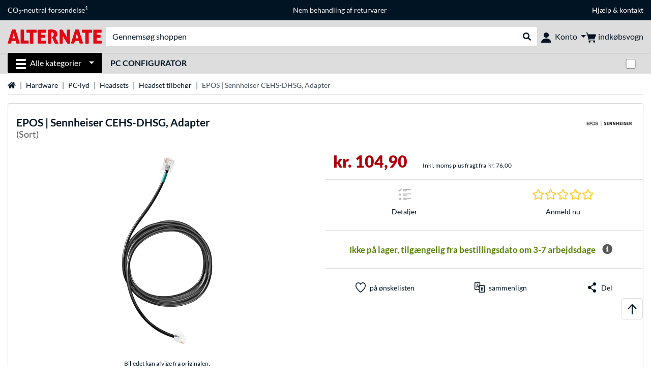

--- FILE ---
content_type: text/html;charset=UTF-8
request_url: https://www.alternate.dk/EPOS-Sennheiser/CEHS-DHSG-Adapter/html/product/1705197
body_size: 13666
content:
<!DOCTYPE html>
<html lang="da-DK" prefix="og: https://ogp.me/ns#" xmlns="http://www.w3.org/1999/xhtml"><head id="head">
      <title>EPOS | Sennheiser CEHS-DHSG, Adapter Sort </title>
      <meta charset="utf-8" />
        <link rel="canonical" href="https://www.alternate.dk/EPOS-Sennheiser/CEHS-DHSG-Adapter/html/product/1705197" />
      <link rel="alternate" href="https://www.alternate.de/EPOS/Adapterkabel-CEHS-DHSG/html/product/1705197" hreflang="x-default" />
      <link rel="alternate" href="https://www.alternate.es/EPOS/CEHS-DHSG-Adaptador/html/product/1705197" hreflang="es-ES" />
      <link rel="alternate" href="https://www.alternate.fr/EPOS/CEHS-DHSG-Adaptateur/html/product/1705197" hreflang="fr-FR" />
      <link rel="alternate" href="https://www.alternate.at/EPOS/Adapterkabel-CEHS-DHSG/html/product/1705197" hreflang="de-AT" />
      <link rel="alternate" href="https://www.alternate.it/EPICO/CEHS-DHSG-Cavo-Adattatore/html/product/1705197" hreflang="it-IT" />
      <link rel="alternate" href="https://www.alternate.de/EPOS/Adapterkabel-CEHS-DHSG/html/product/1705197" hreflang="de-DE" />
      <link rel="alternate" href="https://www.alternate.lu/EPOS/Adapterkabel-CEHS-DHSG/html/product/1705197" hreflang="de-LU" />
      <link rel="alternate" href="https://www.alternate.ch/EPOS/Adapterkabel-CEHS-DHSG/html/product/1705197" hreflang="de-CH" />
      <link rel="alternate" href="https://www.alternate.dk/EPOS-Sennheiser/CEHS-DHSG-Adapter/html/product/1705197" hreflang="da-DK" />
      <meta http-equiv="X-UA-Compatible" content="IE=edge" />
      <meta name="description" content="Adapterkablet CEHS-DHSG fra EPOS | SENNHEISER er ideel til alle brugere af professionelle headsets i kombination med forskellige EHS-kompatible tel..." />
      <meta name="robots" content="all" />
      <meta name="author" content="Alternate GmbH" />
      <meta name="msapplication-TileImage" content="/resources/pix/mstile-144x144.png" />
      <meta name="viewport" content="width=device-width, initial-scale=1.0, maximum-scale=5" />
      <meta name="mobile-web-app-capable" content="yes" />
      <meta name="referrer" content="strict-origin-when-cross-origin" />

      <meta http-equiv="Accept-CH" content="Sec-CH-UA, Sec-CH-UA-Full-Version-List, Sec-CH-UA-Model, Sec-CH-UA-Platform, Sec-CH-UA-Platform-Version" />
      <meta http-equiv="Critical-CH" content="Sec-CH-UA, Sec-CH-UA-Full-Version-List, Sec-CH-UA-Model, Sec-CH-UA-Platform, Sec-CH-UA-Platform-Version" />
      <meta property="fb:app_id" content="966242223397117" />
        <meta property="og:title" content="EPOS | Sennheiser CEHS-DHSG, Adapter Sort " />
      <meta property="og:type" content="product" />
        <meta property="og:url" content="https://www.alternate.dk/EPOS-Sennheiser/CEHS-DHSG-Adapter/html/product/1705197" />
        <meta property="og:image" content="https://www.alternate.dk/p/1200x630/7/9/EPOS___Sennheiser_CEHS_DHSG__Adapter@@1705197.jpg" />
        <meta property="og:image:type" content="image/jpeg" />
        <meta property="og:image:height" content="630" />
        <meta property="og:image:width" content="1200" />
        <meta property="og:image:alt" content="EPOS | Sennheiser CEHS-DHSG, Adapter Sort" />
      <meta property="og:description" content="Adapterkablet CEHS-DHSG fra EPOS | SENNHEISER er ideel til alle brugere af professionelle headsets i kombination med forskellige EHS-kompatible tel..." />
      <meta property="og:locale" content="da_DK" />
      <meta property="og:site_name" content="ALTERNATE" />
      <script type="application/ld+json">
        [
  {
    "@context": "https://www.schema.org",
    "@type": "Product",
    "name": "CEHS-DHSG, Adapter",
    "description": "Adapterkablet CEHS-DHSG fra EPOS | SENNHEISER er ideel til alle brugere af professionelle headsets i kombination med forskellige EHS-kompatible telefoner fra Siemens, Agfeo, Aastra, Auerswald og Elmeg. Dette kabel er specielt designet til nemt at styre opkald takket være nem opsætning, betjening med en knap og effektiv og fleksibel besvarelse/afslutning af opkald. CEHS-DHSG-kablet er kompatibelt med Sennheiser DW Office, DW Pro 1, DW Pro 2 og D 10 trådløse kontorheadset.",
    "brand": {
      "@type": "Brand",
      "name": "EPOS | Sennheiser"
    },
    "category": "Telefon",
    "image": "https://www.alternate.dk/p/600x600/7/9/EPOS___Sennheiser_CEHS_DHSG__Adapter@@1705197.jpg",
    "sku": 1705197,
    "gtin8": "5714708005520",
    "offers": {
      "@type": "Offer",
      "url": "https://www.alternate.dk/EPOS-Sennheiser/CEHS-DHSG-Adapter/html/product/1705197",
      "priceCurrency": "DKK",
      "price": "104.9",
      "itemCondition": "NewCondition",
      "availability": "InStock",
      "name": "CEHS-DHSG, Adapter",
      "seller": {
        "@type": "Organization",
        "name": "ALTERNATE GmbH"
      },
      "hasMerchantReturnPolicy": {
        "@type": "MerchantReturnPolicy",
        "applicableCountry": "DK",
        "returnPolicyCategory": "https://schema.org/MerchantReturnFiniteReturnWindow",
        "merchantReturnDays": 30,
        "returnMethod": "https://schema.org/ReturnByMail"
      },
      "shippingDetails": {
        "@type": "OfferShippingDetails",
        "deliveryTime": {
          "@type": "ShippingDeliveryTime",
          "handlingTime": {
            "@Type": "QuantitativeValue",
            "minValue": 3,
            "maxValue": 6,
            "unitCode": "DAY"
          },
          "transitTime": {
            "@Type": "QuantitativeValue",
            "minValue": 8,
            "maxValue": 9,
            "unitCode": "DAY"
          }
        },
        "shippingDestination": {
          "@type": "DefinedRegion",
          "addressCountry": "DE"
        },
        "shippingRate": {
          "@type": "MonetaryAmount",
          "currency": "DKK",
          "value": 76.0
        }
      }
    },
    "hasEnergyConsumptionDetails": {
      "@type": "EnergyConsumptionDetails"
    },
    "logo": "https://logos.tlecdn.net/100x30/m_3289_epossennheiser_epossennheiser_7.png",
    "mpn": "1000751"
  },
  {
    "@context": "https://www.schema.org",
    "@type": "BreadcrumbList",
    "itemListElement": [
      {
        "@type": "ListItem",
        "position": 0,
        "item": {
          "@id": "https://www.alternate.dk/",
          "name": "Startside"
        }
      },
      {
        "@type": "ListItem",
        "position": 1,
        "item": {
          "@id": "https://www.alternate.dk/Hardware",
          "name": "Hardware"
        }
      },
      {
        "@type": "ListItem",
        "position": 2,
        "item": {
          "@id": "https://www.alternate.dk/Hardware/PC-lyd",
          "name": "PC-lyd"
        }
      },
      {
        "@type": "ListItem",
        "position": 3,
        "item": {
          "@id": "https://www.alternate.dk/Headsets",
          "name": "Headsets"
        }
      },
      {
        "@type": "ListItem",
        "position": 4,
        "item": {
          "@id": "https://www.alternate.dk/Headsets/Headset-tilbehør",
          "name": "Headset tilbehør"
        }
      },
      {
        "@type": "ListItem",
        "position": 5,
        "item": {
          "name": "EPOS | Sennheiser CEHS-DHSG, Adapter"
        }
      }
    ]
  }
]
      </script>

      <link rel="apple-touch-icon" sizes="180x180" href="/resources/pix/apple-touch-icon.png" />
      <link rel="icon" type="image/png" href="/resources/pix/favicon.png" sizes="32x32" />
        <link rel="preload" href="/mobile/resources/fonts/lato/S6uyw4BMUTPHjx4wXg.woff2" as="font" type="font/woff2" crossorigin="anonymous" />
        <link rel="preload" href="/mobile/resources/fonts/lato/S6u9w4BMUTPHh6UVSwiPGQ.woff2" as="font" type="font/woff2" crossorigin="anonymous" />
        <link rel="preload" href="/mobile/resources/fonts/lato/S6u9w4BMUTPHh50XSwiPGQ.woff2" as="font" type="font/woff2" crossorigin="anonymous" />
        <link rel="preload" href="/mobile/resources/fonts/fontawesome/fa-solid-900.woff2" as="font" type="font/woff2" crossorigin="anonymous" />
        <link rel="preload" href="/mobile/resources/css/style.min.css?v=f7d1ba83" as="style" />
        <link rel="stylesheet" href="/mobile/resources/css/style.min.css?v=f7d1ba83" type="text/css" />
        <link rel="preload" href="https://web.cmp.usercentrics.eu/ui/loader.js" as="script" />
        <link rel="preconnect" href="https://v1.api.service.cmp.usercentrics.eu" />
        <script id="usercentrics-cmp" src="https://web.cmp.usercentrics.eu/ui/loader.js" data-language="da" data-settings-id="J-lEIEuOo" async="async"></script>
      <link rel="dns-prefetch" href="https://tlecdn.net" />
      <script>
        var global = {
          getPreferredTheme: () => {
            const storedTheme = localStorage.getItem('theme');
            return storedTheme ? storedTheme : window.matchMedia('(prefers-color-scheme: dark)').matches ? 'dark' : 'light';
          },
          setTheme: (wantedTheme) => {
            const theme = wantedTheme === 'auto' ? (window.matchMedia('(prefers-color-scheme: dark)').matches ? 'dark' : 'light') : wantedTheme;
            document.documentElement.setAttribute('data-bs-theme', theme);
            localStorage.setItem('theme', theme);
          },
          newSession: false,
          onFunction: (fnName) => new Promise((resolve,reject) => {
            const start = Date.now(), iv = setInterval(() => {
              if (window[fnName]) {
                clearInterval(iv);
                resolve(window[fnName]);
              } else if (Date.now() - start > 10000) {
                clearInterval(iv);
                reject(new Error("Timeout"));
              }
            },40);
          }),
          onFaces: () => global.onFunction('faces'),
          i18n:{"CarouselControl":"Karruselkontrol","Carousel":"Karrusel","CarouselGoToSlide":"Gå til dias {{index}}","CarouselNextSlide":"Næste dias","CarouselPreviousSlide":"Forrige dias","CarouselSlide":"Dias"}
        };
        global.setTheme(global.getPreferredTheme());
        var mojarra={l:(args)=>{if(typeof args==='function')global.onFaces().then(()=>args());}};
      </script>
        <script>window.starfishTrackingURL = "https://click.alternate.de/track/29";</script>
        <script src="/mobile/resources/js/script.min.js?v=f7d1ba83" defer="defer"></script>
      <link rel="preload" href="/mobile/jakarta.faces.resource/faces.js.xhtml?ln=jakarta.faces" as="script" /><script src="/mobile/jakarta.faces.resource/faces.js.xhtml?ln=jakarta.faces" async="async"></script>
        <script type="text/plain" src="https://rs.epoq.de/web-api/epoqgo.js" defer="defer" data-usercentrics="epoq"></script></head><body id="mainContent" class="  mainTree7">
        <section id="headerbanner-placeholder-container" aria-label="Nyttige links"><div class="container d-none d-md-block">
  <div class="headerbanner">
    <div class="marquee">
      <!-- Link 1 -->
      <span class="headerbanner-link">CO<sub>2</sub>-neutral forsendelse<sup>1</sup></span>
      <!-- Link 2 -->
      <!-- Link 3 -->
      <a class="headerbanner-link" href="/retourFormular.xhtml">Nem behandling af returvarer</a>
      <!-- Link 4 -->
      <div class="headerbanner-link">
        <a href="/HJÆLP">Hjælp</a> &amp; <a href="/contact.xhtml">kontakt</a>
      </div>
    </div>
  </div>
</div>
<div class="container d-md-none">
  <div class="carousel-inner">
    <div class="carousel slide" data-bs-ride="carousel">
      <!-- Link 1 -->
      <div class="carousel-item active" data-bs-interval="10000">
        <span class="headerbanner-link d-none">CO<sub>2</sub>-neutral forsendelse<sup>1</sup></span>
      </div>
      <!-- Link 2 -->
      <!-- Link 3 -->
      <div class="carousel-item" data-bs-interval="10000">
        <a class="headerbanner-link" href="/retourFormular.xhtml">Nem behandling af returvarer</a>
      </div>
      <!-- Link 4 -->
      <div class="carousel-item" data-bs-interval="10000">
        <div class="headerbanner-link">
	  <a href="/HJÆLP">Hjælp</a> og <a href="/contact.xhtml">kontakt</a>
	</div>
      </div>
    </div>
  </div>
</div>
        </section>

      <div id="header-intersection"></div><div id="header_container" class="sticky-top">

    <header class="mb-1" id="header">
      <noscript class="container-fluid p-0">
        <div class="alert mb-0 alert-danger text-center" role="alert">JavaScript er ikke aktiveret!<br>For at kunne anvende siden skal du aktivere JavaScript i din browser.
        </div>
      </noscript>
      <div class="header-top shadow-sm">
        <div class="container">
          <div class="navbar">
            <div class="navbar-nav flex-grow-1 flex-row flex-nowrap align-items-center gap-3" id="main-head">
              
              <button id="burger-md" type="button" class="d-flex d-lg-none btn btn-link p-1 icon-click-size" data-bs-toggle="offcanvas" data-bs-target="#navigation" aria-owns="navigation" aria-controls="navigation" aria-expanded="false" aria-label="Alle kategorier">
                <img src="/mobile/jakarta.faces.resource/icons/burger_b.svg.xhtml?ln=pix" class="invert" alt="Alle kategorier" width="20" height="20" aria-hidden="true" />
              </button>
              
              <div id="company-logo"><a href="/" class="navbar-brand alternate" aria-label="Startside ALTERNATE">
                  <img class="header-logo colormode-img w-auto" width="859" height="130" src="/mobile/jakarta.faces.resource/pix/headerlogo/alt.svg.xhtml" alt="ALTERNATE" /></a>
              </div>
              <div class="d-none d-md-flex w-100 flex-column" id="searchbar-md">
    <form method="get" action="/listing.xhtml" class="mx-2 searchbar" enctype="application/x-www-form-urlencoded" autocomplete="off" name="search_word_inc" accept-charset="utf-8" role="search">
      <label class="visually-hidden" for="search-input-d">Søg efter noget</label>
      <div class="input-group borderless">
        <input type="search" id="search-input-d" name="q" class="form-control" placeholder="Gennemsøg shoppen" />
        <button class="input-group-text border-0 m-0">
          <em class="fas fa-search" aria-hidden="true"></em>
          <span class="visually-hidden">Udfør søgning</span>
        </button>
      </div>
    </form>
              </div>
              
              <div class="nav-item dropdown text-center">
                <div class="dropdown-arrow"></div>
                <button type="button" class="nav-link dropdown-toggle text-center" data-bs-toggle="dropdown" aria-label="Konto" aria-haspopup="true" aria-expanded="false">
                  <img src="/mobile/jakarta.faces.resource/icons/Profile-new.svg.xhtml?ln=pix" class="invert" alt="Konto" width="20" height="20" aria-hidden="true" />
                  <span class="ml-1 d-none d-lg-inline text-nowrap">Konto</span>
                </button>
                <ul class="dropdown-menu dropdown-menu-end shadow">
                    <li class="d-grid dropdown-item-text" id="dropdown-greeting"><a href="/login.xhtml" class="btn btn-primary mt-1">Tilmeld</a>
                    </li>
                    <li class="dropdown-divider"></li>
                    <li><a href="/customerAccountRegistration.xhtml" class="dropdown-item">Opret kundekonto</a>
                    </li>
                    <li class="dropdown-divider"></li>
          <li>
            <a class="dropdown-item" href="/MIN-KONTO">
              MIN KONTO
            </a>
          </li>
            <li>
              <a class="dropdown-item" href="/MIN-KONTO/Ordrer">Ordrer</a>
            </li>
            <li>
              <a class="dropdown-item" href="/MIN-KONTO/Bogmærker">Bogmærker</a>
            </li>
            <li>
              <a class="dropdown-item" href="/MIN-KONTO/Produktsammenligning">Produktsammenligning</a>
            </li>
            <li>
              <a class="dropdown-item" href="/MIN-KONTO/Sidst-set">Sidst set</a>
            </li>
                    <li class="d-flex justify-content-around py-0">
                      <button type="button" class="btn btn-link theme-switch px-4" data-theme="light" aria-label="Skift til lys farvetilstand">
                        <em class="fa fa-sun" aria-hidden="true"></em>
                      </button>
                      <button type="button" class="btn btn-link theme-switch px-4" data-theme="dark" aria-label="Skift til mørk farvetilstand">
                        <em class="fa fa-moon" aria-hidden="true"></em>
                      </button>
                    </li>
                </ul>
              </div><div id="tle-header:header-cart-count">
                <a class="nav-link d-inline-flex flex-row w-100 justify-content-center" aria-label="indkøbsvogn" href="/cart.xhtml">
                  <span class="position-relative"><img src="/mobile/jakarta.faces.resource/icons/Warenkorb-black.svg.xhtml?ln=pix" alt="" height="20" width="20" class="invert" />
                    <span id="cart-count" class="d-none">0</span>
                  </span>
                  <span class="d-none d-lg-inline text-nowrap ml-1">indkøbsvogn</span>
                </a></div>
            </div>
          </div>
        </div>
      </div>
      
      <div class="container d-none d-lg-block">
        <nav class="d-flex" id="subtabber-nav" aria-label="Hoved">
          <ul class="nav nav-pills">
            <li class="nav-item" id="all-categories">
              <button type="button" class="btn btn-link nav-link dropdown-toggle active btn-season" data-bs-toggle="offcanvas" data-bs-target="#navigation" aria-owns="navigation" aria-controls="navigation" aria-expanded="false">
                <img src="/mobile/jakarta.faces.resource/icons/burger_wh.svg.xhtml?ln=pix" alt="" width="20" height="20" aria-hidden="true" /><span class="mx-2">Alle kategorier</span>
              </button>
            </li>
              <li class="nav-item">
                <a class="nav-link font-weight-bold text-uppercase " href="/PC-Configurator" aria-label="PC Configurator">PC Configurator
                </a>
              </li>
          </ul>
          <span class="navbar-text" id="toggle-container">
              <span class="form-check form-switch mx-1">
                <label class="visually-hidden" for="theme-toggle">Skift mellem lys og mørk farvetilstand</label>
                <input class="form-check-input" type="checkbox" role="switch" id="theme-toggle" />
              </span>
          </span>
        </nav>
      </div>
      
      <div class="container">
        <div class="row collapse d-md-none show" id="collapse-searchbar">
    <form method="get" action="/listing.xhtml" class="py-2 searchbar" enctype="application/x-www-form-urlencoded" autocomplete="off" name="search_word_inc" accept-charset="utf-8" role="search">
      <label class="visually-hidden" for="search-input-m">Søg efter noget</label>
      <div class="input-group borderless">
        <input type="search" id="search-input-m" name="q" class="form-control" placeholder="Gennemsøg shoppen" />
        <button class="input-group-text border-0 m-0">
          <em class="fas fa-search" aria-hidden="true"></em>
          <span class="visually-hidden">Udfør søgning</span>
        </button>
      </div>
    </form>
        </div>
      </div>
    </header></div>

      <div class="position-fixed darkener hideDarkener" id="darkener"></div>
      <div class="position-fixed darkener" id="modal-darkener"></div>

      <div class="container position-relative">

    <div class="skyscraper left position-absolute">
    </div>

    <div class="skyscraper right position-absolute">
    </div>
    <div class="offcanvas shadow" id="navigation" aria-label="Alle kategorier">
      <nav class="offcanvas-body d-flex">

        <div id="navigation-overview" class="position-relative">
            <div id="navigation-tree-head" class="py-2 d-lg-none">
              <button type="button" class="btn btn-link text-uppercase step-back d-lg-none w-100 d-block text-left" data-tree-id="8759" data-step-back="true"> <strong>tilbage</strong></button>
            </div>
              <div id="gotoCategory" class="d-lg-none">
                <a href="/Headsets" class="d-block my-2 text-decoration-none font-weight-bold py-3 py-lg-1 px-3 border-bottom border-gray-lighter">
                  <span>Headsets</span>
                </a>
              </div>

          <div id="navigation-tree">
              <a href="/Hardware" class=" d-none d-lg-block text-decoration-none font-weight-bold p-3 py-lg-1 border-bottom border-gray-lighter " data-tree-id="7" data-leaf="false" aria-expanded="false" aria-haspopup="tree">
                Hardware
                
              </a>
              <a href="/Pc" class=" d-none d-lg-block text-decoration-none font-weight-bold p-3 py-lg-1 border-bottom border-gray-lighter " data-tree-id="14198" data-leaf="false" aria-expanded="false" aria-haspopup="tree">
                Pc
                
              </a>
              <a href="/Gaming" class=" d-none d-lg-block text-decoration-none font-weight-bold p-3 py-lg-1 border-bottom border-gray-lighter " data-tree-id="13" data-leaf="false" aria-expanded="false" aria-haspopup="tree">
                Gaming
                
              </a>
              <a href="/SimRacing" class=" d-none d-lg-block text-decoration-none font-weight-bold p-3 py-lg-1 border-bottom border-gray-lighter " data-tree-id="33480" data-leaf="false" aria-expanded="false" aria-haspopup="tree">
                SimRacing
                
                  <sup class="pl-1 pr-1 tabber-sup-badge-new tabber-sup-badge text-white bg-red">NY</sup>
              </a>
              <a href="/Smartphone" class=" d-none d-lg-block text-decoration-none font-weight-bold p-3 py-lg-1 border-bottom border-gray-lighter " data-tree-id="15" data-leaf="false" aria-expanded="false" aria-haspopup="tree">
                Smartphone
                
              </a>
              <a href="/Apple" class=" d-none d-lg-block text-decoration-none font-weight-bold p-3 py-lg-1 border-bottom border-gray-lighter " data-tree-id="12" data-leaf="false" aria-expanded="false" aria-haspopup="tree">
                Apple
                
              </a>
              <a href="/Husholdning" class=" d-none d-lg-block text-decoration-none font-weight-bold p-3 py-lg-1 border-bottom border-gray-lighter " data-tree-id="5304" data-leaf="false" aria-expanded="false" aria-haspopup="tree">
                Husholdning
                
              </a>
              <a href="/Elektroinstallation" class=" d-none d-lg-block text-decoration-none font-weight-bold p-3 py-lg-1 border-bottom border-gray-lighter " data-tree-id="36331" data-leaf="false" aria-expanded="false" aria-haspopup="tree">
                Elektroinstallation
                
              </a>
              <a href="/Legetøj" class=" d-none d-lg-block text-decoration-none font-weight-bold p-3 py-lg-1 border-bottom border-gray-lighter " data-tree-id="13574" data-leaf="false" aria-expanded="false" aria-haspopup="tree">
                Legetøj
                
              </a>
              <a href="/Værktøj" class=" d-none d-lg-block text-decoration-none font-weight-bold p-3 py-lg-1 border-bottom border-gray-lighter " data-tree-id="15464" data-leaf="false" aria-expanded="false" aria-haspopup="tree">
                Værktøj
                
              </a>
              <a href="/Have" class=" d-none d-lg-block text-decoration-none font-weight-bold p-3 py-lg-1 border-bottom border-gray-lighter " data-tree-id="5306" data-leaf="false" aria-expanded="false" aria-haspopup="tree">
                Have
                
              </a>
              <a href="/Outdoor" class=" d-none d-lg-block text-decoration-none font-weight-bold p-3 py-lg-1  " data-tree-id="20328" data-leaf="false" aria-expanded="false" aria-haspopup="tree">
                Outdoor
                
              </a>
              <a href="/Headsets/Bluetooth-headset" class=" d-block d-lg-none text-decoration-none font-weight-bold p-3 py-lg-1 border-bottom border-gray-lighter " data-tree-id="21234" data-leaf="true" aria-expanded="false" aria-haspopup="tree">
                Bluetooth headset
                
              </a>
              <a href="/Headsets/Gaming-headset" class=" d-block d-lg-none text-decoration-none font-weight-bold p-3 py-lg-1 border-bottom border-gray-lighter " data-tree-id="21235" data-leaf="true" aria-expanded="false" aria-haspopup="tree">
                Gaming headset
                
              </a>
              <a href="/Headsets/Kontor-headset" class=" d-block d-lg-none text-decoration-none font-weight-bold p-3 py-lg-1 border-bottom border-gray-lighter " data-tree-id="21236" data-leaf="true" aria-expanded="false" aria-haspopup="tree">
                Kontor headset 
                
              </a>
              <a href="/Headsets/Headset-tilbehør" class="entry-active d-block d-lg-none text-decoration-none font-weight-bold p-3 py-lg-1 border-bottom border-gray-lighter " data-tree-id="21470" data-leaf="true" aria-expanded="false" aria-haspopup="tree">
                Headset tilbehør
                
              </a>
              <a href="/Headsets/Headset-Marken" class=" d-block d-lg-none text-decoration-none font-weight-bold p-3 py-lg-1 border-bottom border-gray-lighter " data-tree-id="32502" data-leaf="true" aria-expanded="false" aria-haspopup="tree">
                Headset-Marken
                
              </a>
          </div>

        </div>
        <div id="navigation-content"></div>

      </nav>
    </div>
        <div class="suggest-layer-container position-fixed shadow" style="display: none;"></div>
        <main class="position-relative" id="content">

      <div id="details">
      <div class="row ">
        <div class="col-12 mb-3">
          <nav class="swiper swiper-common border-bottom" aria-label="breadcrumb" data-slides="auto" data-insufficient-left="true" data-space="0">
            <div class="swiper-wrapper breadcrumb">
              <div class="swiper-slide breadcrumb-item">
                <a href="/" title="Startside">
                  <span class="visually-hidden">Startside</span>
                  <em class="fas fa-home" aria-hidden="true"></em>
                </a>
              </div>
                <div class="swiper-slide breadcrumb-item " aria-current="false"><a href="/Hardware" rel="">
                    Hardware
                  </a>
                </div>
                <div class="swiper-slide breadcrumb-item " aria-current="false"><a href="/Hardware/PC-lyd" rel="">
                    PC-lyd
                  </a>
                </div>
                <div class="swiper-slide breadcrumb-item " aria-current="false"><a href="/Headsets" rel="">
                    Headsets
                  </a>
                </div>
                <div class="swiper-slide breadcrumb-item " aria-current="false"><a href="/Headsets/Headset-tilbeh%C3%B8r" rel="">
                    Headset tilbehør
                  </a>
                </div>
                <div class="swiper-slide breadcrumb-item active" aria-current="page">EPOS | Sennheiser CEHS-DHSG, Adapter
                </div>
            </div>
          </nav>
        </div>
      </div>
        <div class="row mb-3">
          <div class="col-12">
            <div id="product-top" class="card p-3">
              <div class="row">

                <div class="col-12 eyecatcher-container mb-2">
                </div>

                <div class="col-12 my-0 d-flex justify-content-between">
                  <div class="product-name">
                    <h1>

                      <span>EPOS | Sennheiser</span>

                      <span>CEHS-DHSG, Adapter</span>
                        <small class="product-name-sub d-block font-weight-normal">(Sort)</small>
                    </h1>
                  </div>

                  <a class="d-none d-md-block product-manufacturer-logo" href="/listing.xhtml?q=&amp;filterBrand=" title="Mere af EPOS | Sennheiser Vis"><img src="https://logos.tlecdn.net/100x30/m_3289_epossennheiser_epossennheiser_7.png" alt="EPOS | Sennheiser" height="30" width="100" class=" show-light" /><img src="https://logos.tlecdn.net/100x30/m_3289_epossennheiser_7_dark.png" alt="EPOS | Sennheiser" height="30" width="100" class="show-dark " />
                  </a>
                </div>
              </div>

              <div class="row">
                <div class="col-12 col-md-6 text-center" id="product-top-left">
    <section class="product-image-media-carousel-container mt-3 position-relative" data-productid="1705197" aria-label="Mediegalleri">

      <div class="product-image-media-big position-relative mb-3">
        <div class="swiper" role="group" aria-roledescription="Karrusel">
          <div class="swiper-button-prev d-sm-none"></div>
          <div class="swiper-wrapper">
              <div class="swiper-slide text-center p-1" data-index="0">
                <button type="button" class="btn btn-link p-0 w-100">
                    <img src="/p/160x160/7/9/EPOS___Sennheiser_CEHS_DHSG__Adapter@@1705197.jpg" srcset="/p/600x600/7/9/EPOS___Sennheiser_CEHS_DHSG__Adapter@@1705197.jpg" loading="eager" fetchpriority="high" alt="EPOS | Sennheiser CEHS-DHSG, Adapter Sort" class="cursor-magnify productPicture img-fluid img-sized" data-productid="1705197" data-bs-toggle="modal" data-bs-target="#product-image-media-modal-container-1705197" width="600" height="600" />
                </button>
              </div>
          </div>
          <div class="swiper-button-next d-sm-none"></div>
        </div>
        <div class="product-image-badges d-flex align-items-end">
          <span class="pinned-award"></span>
        </div>
      </div>

      <div class="product-image-media-pics">
        <div class="text-center">
          <small>Billedet kan afvige fra originalen.</small>
        </div>

      </div>

    </section>


    <div id="product-image-media-modal-container-1705197" class="modal product-image-media-modal-container" data-productid="1705197" tabindex="-1" aria-labelledby="product-image-media-modal-container-1705197-label" aria-hidden="true">
      <div class="modal-dialog modal-fullscreen">
        <div class="modal-content">
          <div class="modal-header p-0 justify-content-between">
            <div class="slides-count ml-2" data-slides-count="$0 / $1"></div>
            <div id="product-image-media-modal-container-1705197-label" class="d-none">Mediegalleri</div>
            <div>
              <button type="button" class="btn btn-zoom" title="zoom"><em class="fas fa-search-plus"></em></button>
              <button type="button" class="btn btn-fullscreen" title="fullscreen"><em class="fas fa-expand"></em></button>
              <button type="button" class="btn btn-close ml-2 mr-3" data-bs-dismiss="modal" aria-label="Luk (Esc)"></button>
            </div>
          </div>
          <div class="modal-body p-0 overflow-hidden">
            <div class="product-image-media-big-modal">
              <div class="swiper" role="group" aria-roledescription="Karrusel">
                <div class="swiper-button-prev pl-3"></div>
                <div class="swiper-wrapper">
                    <div class="swiper-slide text-center">
                        <div class="swiper-zoom-container">
                          <img src="[data-uri]" srcset="/p/o/7/9/EPOS___Sennheiser_CEHS_DHSG__Adapter@@1705197.jpg" loading="lazy" alt="EPOS | Sennheiser CEHS-DHSG, Adapter Sort" class="img-fluid" draggable="false" width="2000" height="2000" />
                          <div class="swiper-lazy-preloader"></div>
                        </div>

                    </div>
                </div>
                <div class="swiper-button-next pr-3"></div>
              </div>
            </div>
          </div>
          <div class="modal-footer p-0 m-0 d-block">
            <div class="product-image-media-pics-modal">
            </div>
          </div>
        </div>
      </div>
    </div>
                </div>

                <div class="col-12 col-md-6 campaign-timer-container" id="product-top-right">
    <div class="row py-3 border-bottom" id="tle-details-price-section"><div class="col campaign-timer-price-section">
          <div class="row align-items-baseline text-center text-md-left">
            <div class="col-12 col-md-auto"><span class="price ">kr. 104,90</span>
            </div>
            <div class="col-12 col-md-auto">
              <div class="d-flex flex-column justify-content-center justify-content-md-start base-price">
                  <div id="shipping-price"><span class="mr-1">Inkl. moms plus fragt fra</span><span class=" ">kr. 76,00</span><span class="ml-1"></span>
                  </div>
              </div>
            </div>
          </div></div>

    </div>
    <div class="row border-bottom">
        <a href="#product-details-tab" id="product-details-anchor" class="col details-info-tile" aria-label="Spring mærke til Detaljer">
          <img class="d-block mx-auto my-auto" src="/mobile/jakarta.faces.resource/icons/Details.svg.xhtml?ln=pix" alt="" width="25" height="25" />
          <span class="icon-click-size">
            <span class="text-center mb-0">Detaljer</span>
          </span>
        </a>
        <div class="col details-info-tile"><a href="/addRating.xhtml?p=1705197" title="Anmeld nu" class="text-decoration-none my-auto"><span class="ratingstars"><img src="/resources/pix/icons/star-empty.svg" alt="Tom stjerne" width="20" height="20" loading="lazy" aria-hidden="true" /><img src="/resources/pix/icons/star-empty.svg" alt="Tom stjerne" width="20" height="20" loading="lazy" aria-hidden="true" /><img src="/resources/pix/icons/star-empty.svg" alt="Tom stjerne" width="20" height="20" loading="lazy" aria-hidden="true" /><img src="/resources/pix/icons/star-empty.svg" alt="Tom stjerne" width="20" height="20" loading="lazy" aria-hidden="true" /><img src="/resources/pix/icons/star-empty.svg" alt="Tom stjerne" width="20" height="20" loading="lazy" aria-hidden="true" /></span></a><a href="/addRating.xhtml?p=1705197" title="Anmeld nu" class="text-center"><span class="icon-click-size">Anmeld nu</span></a>
        </div>

    </div>
<form id="add-to-cart-form" name="add-to-cart-form" method="post" action="/mobile/details.xhtml" class="tp-form" enctype="application/x-www-form-urlencoded">
<input type="hidden" name="add-to-cart-form" value="add-to-cart-form" />

      <div class="row border-bottom">
        <div class="col-12 p-3 text-center">
          <span class="d-flex justify-content-center align-items-center">
              <strong class="availability-text" style="color: var(--availability-ORANGE);">Ikke på lager, tilgængelig fra bestillingsdato om 3-7 arbejdsdage
              </strong>
              <button class="btn btn-link cursor-pointer icon-click-size" type="button" data-bs-toggle="popover" data-bs-placement="top" data-bs-content="Levering imellem ons. 04 og tors. 05 februar. Dine valgte leverings- og betalingsmetode kan forsinke leveringsdatoen. Du vil modtage mere detaljerede oplysninger ved afslutningen af ​​ordreprocessen, inden du afslutter købet." aria-label="Mere information om tilgængelighed">
                <em class="fas fa-info-circle text-gray-darker font-biggest" aria-hidden="true"></em>
              </button>
          </span>
        </div>
      </div><div id="add-to-cart-form:add-to-cart-section" class="row">
                        <div class="col-12">
                        </div></div>

    <nav class="fixed-top shadow pt-3 pb-0" id="details-fixed-header" style="display:none;">
      <div class="container d-flex flex-column justify-content-between h-100">
        <div class="row align-items-center w-100">
          <div class="col-8 text-truncate">
            <strong class="product-name">EPOS | Sennheiser CEHS-DHSG, Adapter</strong>
          </div>
          <div class="col-4">
          </div>
        </div>
        <div class="nav-product-details swiper-nav-container">

    <div class="nav-product-details swiper-nav-container ">
      <div class="swiper swiper-nav-tabs nav nav-tabs " role="tablist" data-slides="auto" id="header-product-nav">
        <div class="swiper-wrapper">
            <div class="swiper-slide" data-nav-slide="product-description">
              <div class="nav-item">
                <a href="#product-description-tab" class="nav-link" role="tab" aria-controls="product-description-tab" aria-selected="true">Produktbeskrivelse</a>
              </div>
            </div>
            <div class="swiper-slide" data-nav-slide="product-details">
              <div class="nav-item">
                <a href="#product-details-tab" class="nav-link" role="tab" aria-controls="product-details-tab" aria-selected="true">Detaljer</a>
              </div>
            </div>
            <div class="swiper-slide" data-nav-slide="product-ratings">
              <div class="nav-item">
                <div data-anchor="#lazyRatings" class="nav-link" onclick="global.handleExternalContentBeforeNavSlideAnchor(this, event)" role="tab" aria-controls="lazyRatings" aria-selected="true">Anmeldelser</div>
              </div>
            </div>
        </div>
      </div>
    </div>
        </div>
      </div>
    </nav>

    <nav class="fixed-bottom shadow-top" id="details-fixed-footer" style="display:none;">
      <div class="container pb-2">

    <div class="nav-product-details swiper-nav-container mb-2">
      <div class="swiper swiper-nav-tabs nav nav-tabs nav-active-top" role="tablist" data-slides="auto" id="footer-product-nav">
        <div class="swiper-wrapper">
            <div class="swiper-slide" data-nav-slide="product-description">
              <div class="nav-item">
                <a href="#product-description-tab" class="nav-link" role="tab" aria-controls="product-description-tab" aria-selected="true">Produktbeskrivelse</a>
              </div>
            </div>
            <div class="swiper-slide" data-nav-slide="product-details">
              <div class="nav-item">
                <a href="#product-details-tab" class="nav-link" role="tab" aria-controls="product-details-tab" aria-selected="true">Detaljer</a>
              </div>
            </div>
            <div class="swiper-slide" data-nav-slide="product-ratings">
              <div class="nav-item">
                <div data-anchor="#lazyRatings" class="nav-link" onclick="global.handleExternalContentBeforeNavSlideAnchor(this, event)" role="tab" aria-controls="lazyRatings" aria-selected="true">Anmeldelser</div>
              </div>
            </div>
        </div>
      </div>
    </div>
      </div>
    </nav>
                    <input type="hidden" name="p" value="1705197" /><input type="hidden" name="jakarta.faces.ViewState" id="j_id1:jakarta.faces.ViewState:0" value="-2337185173225310214:2729175400605741677" autocomplete="off" />
</form>

                  <div class="row justify-content-around pt-3" id="additional-feature-section">
                    <div id="product-wishlist" class="col-auto">
<form id="wishlist-form" name="wishlist-form" method="post" action="/mobile/details.xhtml" enctype="application/x-www-form-urlencoded">
<input type="hidden" name="wishlist-form" value="wishlist-form" />
<a id="wishlist-form:add-btn" href="#" rel="nofollow" role="button" onclick="mojarra.ab(this,event,'click','@this','@form');return false" class="icon-click-size text-center" aria-label="på ønskelisten">
                          <img src="/mobile/jakarta.faces.resource/icons/Herz_nicht_gesetzt.svg.xhtml?ln=pix" alt="" class="invert" width="20" height="20" /><span class="ml-2 d-none d-lg-inline">på ønskelisten</span></a>
                        <input type="hidden" name="p" value="1705197" /><input type="hidden" name="jakarta.faces.ViewState" id="j_id1:jakarta.faces.ViewState:1" value="-2337185173225310214:2729175400605741677" autocomplete="off" />
</form>
                    </div>
<form id="compare-form" name="compare-form" method="post" action="/mobile/details.xhtml" class="col-auto" enctype="application/x-www-form-urlencoded">
<input type="hidden" name="compare-form" value="compare-form" />
<a href="#" onclick="faces.util.chain(this,event,'global.disableAfterTimeout(this.id);','mojarra.cljs(document.getElementById(\'compare-form\'),{\'compare-form:j_idt1097\':\'compare-form:j_idt1097\',\'p_compare\':\'1705197\'},\'compare\')');return false" class="icon-click-size text-center" aria-label="sammenlign" target="compare"><img src="/mobile/jakarta.faces.resource/icons/Vergleichen.svg.xhtml?ln=pix" alt="" height="20" width="20" class="invert" /><span class="ml-2 d-none d-lg-inline">sammenlign</span></a><input type="hidden" name="jakarta.faces.ViewState" id="j_id1:jakarta.faces.ViewState:2" value="-2337185173225310214:2729175400605741677" autocomplete="off" />
</form>
<form id="j_idt1102" name="j_idt1102" method="post" action="/mobile/details.xhtml" class="col-auto" enctype="application/x-www-form-urlencoded">
<input type="hidden" name="j_idt1102" value="j_idt1102" />
<a id="j_idt1102:j_idt1104" href="#" rel="nofollow" role="button" onclick="mojarra.ab(this,event,'action',0,'share_modal');return false" class="icon-click-size text-center" data-bs-target=".product-share-modal" data-bs-toggle="modal" aria-label="Del"><img src="/mobile/jakarta.faces.resource/icons/Share.svg.xhtml?ln=pix" alt="" height="20" width="20" class="invert" /><span class="ml-2 d-none d-lg-inline">Del</span>
                        <input type="hidden" name="p" value="1705197" /></a><input type="hidden" name="jakarta.faces.ViewState" id="j_id1:jakarta.faces.ViewState:3" value="-2337185173225310214:2729175400605741677" autocomplete="off" />
</form>

                  </div>
                </div>
              </div>
            </div>
          </div>
        </div>
          <div class="row mb-3" id="product-description-tab" data-nav-target="product-description">
            <div class="col-12">
              <div class="card">
                <div class="card-body">
                  <h2 class="font-bigger">Produktbeskrivelse</h2>
                  <div class="mb-2">
                  </div>Adapterkablet CEHS-DHSG fra EPOS | SENNHEISER er ideel til alle brugere af professionelle headsets i kombination med forskellige EHS-kompatible telefoner fra Siemens, Agfeo, Aastra, Auerswald og Elmeg. Dette kabel er specielt designet til nemt at styre opkald takket være nem opsætning, betjening med en knap og effektiv og fleksibel besvarelse/afslutning af opkald. CEHS-DHSG-kablet er kompatibelt med Sennheiser DW Office, DW Pro 1, DW Pro 2 og D 10 trådløse kontorheadset.<span class="font-weight-bold d-block mt-2">Art-Nr.: 1705197</span>
                </div>
              </div>
            </div>
          </div>

          <div class="row mb-3" id="product-details-tab" data-nav-target="product-details">
            <div class="col-12">
              <div class="card nav-product-details">
                <div class="card-body">
                  <h2 class="font-bigger">Detaljer</h2><div class="d-block details-www mb-2"><table><tr><td class="c1">Type</td><td class="c4" colspan="3">Adapter</td></tr><tr><td class="c1">Farve</td><td class="c4" colspan="3">Sort</td></tr><tr><td class="c1">EAN</td><td class="c4" colspan="3">5714708005520</td></tr><tr><td class="c1">Fabrikant nr.</td><td class="c4" colspan="3">1000751</td></tr><tr><td class="c1">Område</td><td class="c4" colspan="3">Telefoni</td></tr><tr><td class="c1">Forbindelse</td><td class="c2">fra</td><td class="c4" colspan="2">1x RJ-45 (han)</td></tr><tr><td class="c1"></td><td class="c2">på</td><td class="c4" colspan="2">1x RJ-45 (han)</td></tr><tr><td class="c1">Puck</td><td class="c4" colspan="3">2</td></tr><tr><td class="c1">Egenskaber</td><td class="c4" colspan="3">Udv.</td></tr><tr><td class="c1">OBS</td><td class="c4" colspan="3">Velegnet til Siemens, Agfeo, Aastra, Auerswald, Elmeg</td></tr><tr><td class="c1">Kabellængde</td><td class="c4" colspan="3">1,4 måler</td></tr></table></div>
      <strong>WEEE nummer</strong> 54978142
    
      <div class="row">
        <div class="col-auto">
          <div class="card mt-1">
            <button type="button" class="btn btn-link align-baseline text-left weeeNummerInfo" data-bs-toggle="collapse" data-bs-target="#weeeInfo" aria-expanded="false" aria-controls="weeeInfo">
              <strong> Ansvarlig person i EU</strong>
              <span class=" collapse-arrow ml-1"></span>
            </button>
            <div class="card-body collapse" id="weeeInfo"> EPOS Group A/S<br />
              Industriparken 27
              <br />
              2750
              Ballerup<br />
              
              NL<br />
              <a href="mailto:help@eposaudio.com" aria-label=" help@eposaudio.com">help@eposaudio.com</a><br />
              <a href="https://www.eposaudio.com/de/de/support" target="_blank">https://www.eposaudio.com/de/de/support</a></div>
          </div>
        </div>
      </div>
                </div>
              </div>
            </div>
          </div>

        <div class="partial-load partial-spinner-yes" data-callback="accessories" data-url="/part/product_accessories.xhtml?p=1705197&amp;aks=15%3Aaccessory%3A1%3B21470%3A2%3B1705197"></div>
      <section id="epoq_recommended" data-aks="15%3Aepoq_recommended%3A1%3B21470%3A2%3B1705197" class="epoq-container mb-3" data-tenantId="alternate-dk" data-sessionId="632dcfcfc8e2023db24c61e2f7f42db4e58304dac2ca65298bcb9733c7800e69" data-productId="1705197" data-area="Hardware" data-headlineCenter="false" data-headline="Du vil måske også kunne lide" aria-labelledby="tle-highlights-epoq-carousel-recommendations-headline">
        <div id="tle-highlights-epoq-carousel-recommendations-headline" class="headline-style font-bigger headline  d-none">Du vil måske også kunne lide</div>
      </section>
      <section id="epoq_lastseen" data-aks="15%3Aepoq_lastseen%3A1%3B21470%3A2%3B1705197" class="epoq-container mb-3" data-tenantId="alternate-dk" data-sessionId="632dcfcfc8e2023db24c61e2f7f42db4e58304dac2ca65298bcb9733c7800e69" data-productId="1705197" data-area="Hardware" data-headlineCenter="true" aria-labelledby="tle-highlights-epoq-carousel-lastseen-headline">
        <div id="tle-highlights-epoq-carousel-lastseen-headline" class="headline-style font-bigger headline headline-style d-none"></div>
      </section>
      <section id="epoq_accessory" data-aks="15%3Aepoq_accessory%3A1%3B21470%3A2%3B1705197" class="epoq-container mb-3" data-tenantId="alternate-dk" data-sessionId="632dcfcfc8e2023db24c61e2f7f42db4e58304dac2ca65298bcb9733c7800e69" data-productId="1705197" data-area="Hardware" data-headlineCenter="true" data-headline="Egnet tilbehør" aria-labelledby="tle-highlights-epoq-carousel-accessory-headline">
        <div id="tle-highlights-epoq-carousel-accessory-headline" class="headline-style font-bigger headline headline-style d-none">Egnet tilbehør</div>
      </section>

        <div id="lazyExternalContent">
          <div id="external-content">
            <div class="partial-load partial-spinner-yes" data-callback="externalContent" data-url="/part/external_content.xhtml?p=1705197"></div>
          </div>
        </div>
          <div id="lazyRatings" data-nav-target="product-ratings">
            <div class="partial-load partial-spinner-yes" data-callback="ratings" data-url="/part/ratings_detail.xhtml?p=1705197"></div>
          </div>
    <div class="modal fade" id="add-to-cart-modal" tabindex="-1" aria-label="i indkøbsvognen" aria-hidden="true"><div id="tle-add-to-cart-modal:add-to-cart-modal-dialog" class="modal-dialog modal-dialog-centered modal-dialog-scrollable modal-lg"></div>
    </div>
    <div class="modal fade product-share-modal" tabindex="-1" aria-labelledby="product-share-modal-label" aria-hidden="true">
      <div class="modal-dialog modal-md modal-dialog-centered">
        <div class="modal-content" id="modalcontent">
          <div class="modal-header">
            <div id="product-share-modal-label" class="modal-title w-100 text-center">Del</div>
            <button type="button" class="btn-close" data-bs-dismiss="modal" aria-label="Luk (Esc)"></button>
          </div>
          <div class="modal-body">
            <div class="row align-items-center">
              <a href="https://api.whatsapp.com/send?text=EPOS%20%7C%20Sennheiser%20CEHS-DHSG%2C%20Adapter%20https%3A%2F%2Fwww.alternate.dk%2FEPOS-Sennheiser%2FCEHS-DHSG-Adapter%2Fhtml%2Fproduct%2F1705197" target="_blank" class="col text-center" title="Whatsapp">
                <img height="48" width="48" class="img-fluid" src="/mobile/jakarta.faces.resource/icons/WhatsApp.svg.xhtml?ln=pix" alt="Whatsapp" loading="lazy" />
              </a>
              <a href="https://www.facebook.com/sharer.php?u=https%3A%2F%2Fwww.alternate.dk%2FEPOS-Sennheiser%2FCEHS-DHSG-Adapter%2Fhtml%2Fproduct%2F1705197&amp;t=EPOS%20%7C%20Sennheiser%20CEHS-DHSG%2C%20Adapter" target="_blank" class="col text-center" title="Facebook">
                <img height="48" width="48" class="img-fluid" src="/mobile/jakarta.faces.resource/icons/Facebook.svg.xhtml?ln=pix" alt="Facebook" loading="lazy" />
              </a>
              <a href="https://twitter.com/intent/tweet?text=EPOS%20%7C%20Sennheiser%20CEHS-DHSG%2C%20Adapter%20https%3A%2F%2Fwww.alternate.dk%2FEPOS-Sennheiser%2FCEHS-DHSG-Adapter%2Fhtml%2Fproduct%2F1705197" target="_blank" class="col text-center" title="X">
                <img height="48" width="48" class="invert img-fluid" src="/mobile/jakarta.faces.resource/icons/T_X.svg.xhtml?ln=pix" alt="X" loading="lazy" />
              </a>
              <a href="mailto:?body=EPOS | Sennheiser%20CEHS-DHSG,%20Adapter%20https://www.alternate.dk/EPOS-Sennheiser/CEHS-DHSG-Adapter/html/product/1705197" class="col text-center" title="Mail">
                <img height="48" width="48" class="invert img-fluid" src="/mobile/jakarta.faces.resource/icons/E-Mail.svg.xhtml?ln=pix" alt="Mail" loading="lazy" />
              </a>
              <a href="#" data-bs-dismiss="modal" class="col text-center" id="share-print" title="Print">
                <img height="48" width="48" class="invert img-fluid" src="/mobile/jakarta.faces.resource/icons/Print.svg.xhtml?ln=pix" alt="Print" loading="lazy" />
              </a>
            </div>
            <div class="d-flex lign-items-center mt-4">
              <div class="input-group input-group-sm">
                <label for="current-url" class="visually-hidden">URL, der skal kopieres</label>
                <input type="text" class="form-control" value="https://www.alternate.dk/EPOS-Sennheiser/CEHS-DHSG-Adapter/html/product/1705197" id="current-url" readonly="readonly" />
                <button type="button" class="btn btn-dark" id="copyToClipboard" aria-label="Kopiér URL" data-bs-toggle="popover" data-bs-placement="top" data-bs-content="Kopieret &lt;em class=&quot;fa fa-check&quot; aria-hidden=&quot;true&quot;&gt;&lt;/em&gt;" data-auto-close="true">
                  <em class="fa fa-link" aria-hidden="true"></em>
                </button>
              </div>
            </div>
          </div>
        </div>
      </div>
    </div>

      </div>
        </main>
<form id="lazyForm" name="lazyForm" method="post" action="/mobile/details.xhtml" class="d-none" enctype="application/x-www-form-urlencoded">
<input type="hidden" name="lazyForm" value="lazyForm" />

              <input type="hidden" name="p" value="1705197" />
          <input type="hidden" id="lazyComponent" name="lazyComponent" value="" /><input id="lazyButton" type="submit" name="lazyButton" value="lazyButton" onclick="mojarra.ab(this,event,'action',0,0);return false" /><input type="hidden" name="jakarta.faces.ViewState" id="j_id1:jakarta.faces.ViewState:4" value="-2337185173225310214:2729175400605741677" autocomplete="off" />
</form>

    <div id="tle-toast-container" class="toast-container position-fixed top-0 end-0 p-3">
      <div class="toast" role="alert" data-bs-delay="8000" aria-live="assertive" aria-atomic="true">
        <div class="d-flex">
          <div class="toast-body"></div>
          <button type="button" class="btn-close m-2" data-bs-dismiss="toast" aria-label="Close"></button>
        </div>
      </div>
    </div>
      </div>

  <br />
  <br />
  <div id="footer-scroll-to-top" class="text-center">
    <button type="button" class="btn btn-link p-0 my-1" onclick="global.scrollToTop()">tilbage til start</button>
  </div>

  <footer id="footer">
    <div class="container px-4">
      <div class="row pt-3">
        <div class="col-12">
          <div class="row align-items-start">
            <div class="col-12 col-md-6">
            </div>
            <div class="col-12 col-md-6 mt-4 mt-md-0">
              <div class="row align-items-end">
                <div class="col-12 col-md-11 offset-md-1">
                  <div class="font-weight-bold font-bigger"></div>
                </div>
              </div>
            </div>

          </div>
            <hr class="d-md-none" />
            <div class="row mt-0 my-md-4 justify-content-center"><div class="col-12 col-md-auto my-1">
                <em class="fas fa-check-circle text-green font-bigger font-weight-normal"> </em><span class="font-bigger"><span class="text-green">CO<sub>2</sub>-neutral</span> forsendelse</span><sup>1</sup>
                <small class="ml-4 d-block"><sup>1</sup>(gennem kompensation)</small></div>
            </div>

          <hr />

          <div class="row">
            <div class="col-12 col-md-6">
              <div class="row"><div class="col-6 my-1">
                  <a class="text-decoration-none d-flex align-items-start mb-1" href="/Ordrer/">
                    <img src="/mobile/jakarta.faces.resource/footer/Icon_Bestellung.svg.xhtml?ln=pix" loading="lazy" width="25" height="25" class="mr-1 mt-1 invert" alt="" /><span class="font-bigger">Ordreoplysninger</span>
                  </a>

                  <div class="d-none d-md-block mt-1 mb-2">Her finder du information om din ordrestatus oer sporingsnummeret.
                  </div></div><div class="col-6 my-1">
                  <a class="text-decoration-none d-flex align-items-start mb-1" href="/HJÆLP/ALTERNATE/Kontakt" aria-label="Vi er her for dig! E-Mail">
                    <img src="/mobile/jakarta.faces.resource/footer/Icon_Mail.svg.xhtml?ln=pix" loading="lazy" width="25" height="25" class="mr-1 invert" alt="" />
                    <strong class="d-none d-md-inline font-bigger">Vi er her for dig!</strong>
                    <strong class="d-md-none font-bigger">E-Mail</strong>
                  </a>
                  <span class="d-none d-md-block mt-1 mb-2">Har du brug for hjælp eller flere oplysninger? Så skriv en mail til os <a href="mailto:info@alternate.dk" title="info@alternate.dk">info@alternate.dk</a>!
                  </span></div><div class="col-6 my-1">
                  <a class="text-decoration-none d-flex align-items-start mb-1" href="/PC-Configurator">
                    <img src="/mobile/jakarta.faces.resource/footer/Icon_PCK.svg.xhtml?ln=pix" loading="lazy" width="25" height="25" class="mr-1 invert" alt="" />
                    <strong class="font-bigger">PC-konfigurator</strong>
                  </a><span class="d-none d-md-block mt-1 mb-2">Brug ALTERNATE's PC-Builder til at konfigurere din nye pc nøjagtigt som du vil have den!</span></div><div class="col-6 my-1">
                  <a class="text-decoration-none d-flex align-items-start mb-1" href="/gavekort" aria-label="Gaver til alle">
                    <img src="/mobile/jakarta.faces.resource/footer/Gift_100x100px.svg.xhtml?ln=pix" loading="lazy" width="25" height="25" class="mr-1 invert" alt="" />
                    <strong class="d-none d-md-inline font-bigger">Gaver til alle</strong>
                    <strong class="d-md-none font-bigger">Gavekort</strong>
                  </a>
                  <span class="d-none d-md-block mt-1 mb-2">Det er ikke altid let at finde den rette gave. Med vores gavekort, kan du ikke gå galt i byen.</span></div>
              </div>
            </div>

            <div class="col-12 col-md-6">
              <div class="row">
                <div class="col-12 offset-md-1 col-md-5">
                  <hr class="d-md-none" /><span class="d-none d-md-block font-bigger">Kundeservice</span>
                  <button type="button" class="btn-collapse d-flex d-md-none justify-content-between font-bigger" aria-expanded="false" data-bs-toggle="collapse" data-bs-target="#services">
                    Kundeservice
                    <span class="collapse-arrow"></span>
                  </button>
                  <div id="services" class="collapse collapse-none-md-block">
                      <a class="d-block my-1 " href="/MIN-KONTO">Min konto</a>
                      <a class="d-block my-1 " href="/Ordrer/">Ordre status</a>
                      <a class="d-block my-1 " href="/HJÆLP/ALTERNATE/Fortrydelsesret">Fortrydelsesret</a>
                      <a class="d-block my-1 " href="/retourFormular.xhtml">Tilbagelevering / Return</a>
                      <a class="d-block my-1 " href="/HJÆLP">Hjælp</a>
                      <a class="d-block my-1 " href="/Printeren/Printer-tilbehør/Blæk-og-toner-finder">Blæk- og tonerfinder</a>
                  </div>
                </div>
                <div class="col-12 offset-md-1 col-md-5">
                  <hr class="d-md-none" /><span class="d-none d-md-block font-bigger">om ALTERNATE</span>
                  <button type="button" class="btn-collapse d-flex d-md-none justify-content-between font-bigger" aria-expanded="false" data-bs-toggle="collapse" data-bs-target="#overus">
                    om ALTERNATE
                    <span class="collapse-arrow"></span>
                  </button>
                  <div id="overus" class="collapse collapse-none-md-block">
                        <a class="d-block my-1" href="/HJÆLP/ALTERNATE/Om-os">Om os</a>
                        <a class="d-block my-1" href="/brandGlossary.xhtml?bgl=A">mærkeverden</a>
                        <a class="d-block my-1" href="/HJÆLP/ALTERNATE/AGB">Handelsbetingelser</a>
                        <a class="d-block my-1" href="/HJÆLP/ALTERNATE/Databeskyttelse">Databeskyttelse</a>
                        <a class="d-block my-1" href="#" onclick="TLECookieAcceptance.showConfirmDialog(); return false;" role="button">Cookieindstillinger</a>
                        <a class="d-block my-1" href="/Tilgængelighed">Tilgængelighed</a>
                  </div>
                </div>
              </div>
            </div>
          </div>
            <hr />
            <div class="row">
              <div class="col-12">
                <strong class="d-none d-md-block font-bigger text-center">Nem betaling</strong>
                <button type="button" class="btn-collapse d-flex d-md-none justify-content-between font-bigger" aria-expanded="false" data-bs-toggle="collapse" data-bs-target="#payments">
                  Nem betaling
                  <span class="collapse-arrow"></span>
                </button>
              </div>
              <div id="payments" class="col-12 collapse collapse-none-md-block"><div class="row justify-content-around">
                    <div class="col-6 col-md-2 mb-4 mb-md-0 pb-2 pt-2 d-flex align-items-center justify-content-center flex-column">
      <img src="/resources/pix/payment/dankort.png" alt="DANKORT/Visa" width="83" height="50" class="img-fluid " />

                    </div>
                    <div class="col-6 col-md-2 mb-4 mb-md-0 pb-2 pt-2 d-flex align-items-center justify-content-center flex-column">
    <a href="/content.xhtml?c=ecd1a3ec-b40c-4b7e-a2a2-f9300a4cc36a#ppx">
      <img src="/resources/pix/payment/paypal.svg" alt="Paypal" width="165" height="50" class="img-fluid " />
    </a>

                    </div></div>
              </div>
            </div>
          <hr class="d-none d-md-block" />
          <hr class="d-md-none" />
          <form id="country-select-form">
            <div class="row mb-2">
              <div class="col-12 font-bigger text-center">
                  <a class="icon-click-size" href="/HJÆLP/ALTERNATE/Hvor-er-vi">Impressum</a>
              </div>
                <label for="select-country" class="col-12 font-big text-center mt-3">Landevalg</label>
                <div class="col-12 mt-1 d-flex align-items-center justify-content-center">
                  <select id="select-country" class="form-select cursor-pointer onselect-url-shop">
                      <option value="https://fr.alternate.be">
                        Belgien(FR)
                      </option>
                      <option value="https://www.alternate.be">
                        Belgien(NL)
                      </option>
                      <option value="https://www.alternate.dk" selected="selected">
                        Danmark
                      </option>
                      <option value="https://www.alternate.fr">
                        Frankrig
                      </option>
                      <option value="https://www.alternate.nl">
                        Holland
                      </option>
                      <option value="https://www.alternate.it">
                        Italien
                      </option>
                      <option value="https://www.alternate.lu">
                        Luxembourg
                      </option>
                      <option value="https://www.alternate.ch">
                        Schweiz
                      </option>
                      <option value="https://www.alternate.es">
                        Spanien
                      </option>
                      <option value="https://www.alternate.de">
                        Tyskland
                      </option>
                      <option value="https://www.alternate.at">
                        Østrig
                      </option>
                  </select>
                  <img src="/resources/pix/footer/Flagge_DK.png" loading="lazy" class="flag" width="20" height="14" alt="" />
                </div>
            </div>
          </form>
        </div>
      </div>
    </div>
  </footer>

      <button id="scroll-to-top" class="d-print-none btn btn-link p-0" type="button" tabindex="-1" onclick="global.scrollToTop()">
        <img src="/resources/pix/icons/back_to_top.svg" height="42" width="42" alt="op" loading="lazy" />
      </button>

      <div id="default-modal" class="modal fade" tabindex="-1" aria-labelledby="default-modal-label" aria-hidden="true">
        <div class="modal-dialog modal-dialog-centered">
          <div class="modal-content">
            <div id="default-modal-label" class="modal-header"></div>
            <div class="modal-body"></div>
          </div>
        </div>
      </div>

      <div id="loader">
        <div class="spinner-cog fa fa-cog fa-spin" role="status"></div>
      </div>
      <div id="spa-intspa"></div><script type="text/plain" data-usercentrics="Google Tag Manager">
var dataLayer = window.dataLayer || [];
function gtag() {  dataLayer.push(arguments);}
gtag("consent", "default", {
  ad_storage: "denied",
  ad_user_data: "denied",
  ad_personalization: "denied",
  analytics_storage: "denied",
  wait_for_update: 1000
});
gtag("set", "ads_data_redaction", true);

dataLayer.push({ ecommerce: null });
dataLayer.push({
  event: "view_item",
  ecommerce: {
    currency: "DKK",
    value: 83.92,
    items: [
{ item_id: "1705197", item_name: "EPOS\x20\x7C\x20Sennheiser\x20CEHS\x2DDHSG,\x20Adapter\x201705197", item_brand: "EPOS\x20\x7C\x20Sennheiser", price: 83.92, discount: 0.0, quantity: 1, item_category: "Hardware", item_category2: "PC\x2Dlyd", item_category3: "Headsets", item_category4: "Headset\x20tilbeh\xF8r", item_category_primary: "Headset\x20tilbeh\xF8r", ean: "5714708005520" }
    ]
  }
});
dataLayer.push({"has_any_offers": false});
dataLayer.push({"customer": {"userId":"unknown","loggedIn":false}});
dataLayer.push({"language": "da"});
(function(w,d,s,l,i){w[l]=w[l]||[];w[l].push({'gtm.start':new Date().getTime(),event:'gtm.js'});var f=d.getElementsByTagName(s)[0],j=d.createElement(s),dl=l!='dataLayer'?'&l='+l:'';j.async=true;j.src='/gtm/gtm.js?id='+i+dl;f.parentNode.insertBefore(j,f);})(window,document,'script','dataLayer','GTM-K84T7NR');</script>
<script type="text/plain" data-usercentrics="epoq">
(function(d,url,c) {
var n = document.createElement("script");n.onload = c;n.async = true;n.src = url;d.getElementsByTagName('head')[0].appendChild(n);
})(document,'https://cdn.epoq.de/flow/alternate-dk.js',function() {
epoq_tenantId = 'alternate-dk';
epoq_tag = true;
epoq_sessionId = 'null';
epoq_productId = '1705197';
epoq_viewItem();
});
</script>
<div id="partial-events"></div>
<form id="j_idt3464:tle-cli-f" name="j_idt3464:tle-cli-f" method="post" action="/mobile/details.xhtml" enctype="application/x-www-form-urlencoded" data-r="18000">
<input type="hidden" name="j_idt3464:tle-cli-f" value="j_idt3464:tle-cli-f" />

          <input type="hidden" name="p" value="1705197" /><input type="hidden" name="jakarta.faces.ViewState" id="j_id1:jakarta.faces.ViewState:5" value="-2337185173225310214:2729175400605741677" autocomplete="off" />
</form>

    <div class="modal fade" id="invalidSessionModal" tabindex="-1" aria-labelledby="invalidSessionModal-label" aria-hidden="true">
      <div class="modal-dialog modal-dialog-centered">
        <div class="modal-content">
          <div class="modal-header">
            <div id="invalidSessionModal-label" class="modal-title">Timeout / session er udløbet.</div>
          </div>
          <div class="modal-body">
            Klik på følgende knap for at genindlæse siden:
          </div>
          <div class="modal-footer">
            <button type="button" class="btn btn-primary" onclick="location.reload()">opdater side</button>
          </div>
        </div>
      </div>
    </div></body>
</html>